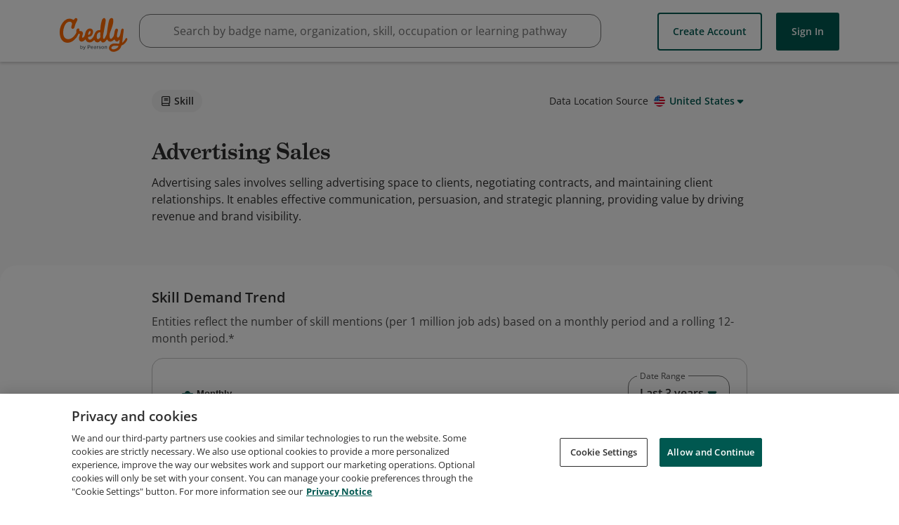

--- FILE ---
content_type: text/html; charset=utf-8
request_url: https://www.credly.com/skills/advertising-sales
body_size: 13325
content:
<!DOCTYPE html>
<html lang='en'>
<head>
<meta charset='UTF-8'>
  <script src="https://cdn.cookielaw.org/scripttemplates/otSDKStub.js" data-document-language="true" type="text/javascript" charset="UTF-8" data-domain-script="01939cd7-7f26-7c87-af17-d2bfc69700b9" ></script>
  <script nonce="nRUqwrnZRRMSWX6iwF+06jZk37PWROdKYow9xwndM78=">
//<![CDATA[

    function OptanonWrapper() { }

//]]>
</script>
<script nonce="nRUqwrnZRRMSWX6iwF+06jZk37PWROdKYow9xwndM78=">
//<![CDATA[

        window._trackJs = { token: 'e43bb3a0b11a469ba1ef2ec2b79c6b11', application: 'acclaim-production', version: '1.223.1'};

//]]>
</script><script type="text/javascript" src="https://cdn.trackjs.com/releases/current/tracker.js"></script>

<script nonce="nRUqwrnZRRMSWX6iwF+06jZk37PWROdKYow9xwndM78=">
//<![CDATA[

    (function(apiKey){
      (function(p,e,n,d,o){var v,w,x,y,z;o=p[d]=p[d]||{};o._q=[];
        v=['initialize','identify','updateOptions','pageLoad'];for(w=0,x=v.length;w < x;++w)(function(m){
        o[m]=o[m]||function(){o._q[m===v[0]?'unshift':'push']([m].concat([].slice.call(arguments,0)));};})(v[w]);
        y=e.createElement(n);y.async=!0;y.src='https://cdn.pendo.io/agent/static/'+apiKey+'/pendo.js';
        z=e.getElementsByTagName(n)[0];z.parentNode.insertBefore(y,z);})(window,document,'script','pendo');
    })("65460ef3-56d0-45a3-7b3b-fe1ec0463054")

//]]>
</script>
<meta content='Credly is a global Open Badge platform that closes the gap between skills and opportunities. We work with academic institutions, corporations, and professional associations to translate learning outcomes into digital credentials that are immediately validated, managed, and shared.' data-rh name='description'>
<meta content='Credly, Credly badges, Acclaim, open badges, digital badges, badges, web-enabled credentials, Badge Alliance, Mozilla Open Badge standards, Mozilla Open Badges, verified credentials, learning outcomes' name='keywords'>
<meta content='width=device-width,initial-scale=1.0' name='viewport'>
<meta content='1B97012E4CB3B07611090D1A0B4D9D19' name='msvalidate.01'>
<meta content='d20lZjrSJJ_n0jc1HHlADZBDmn5wZfiBDucFzzOzHCY' name='google-site-verification'>

<meta name="csrf-param" content="authenticity_token" />
<meta name="csrf-token" content="Fh7ZHSSDQmo5nSC4L58LhCYc2YPEv6eKKqsBY66jH20cTHTIinzaSu8OSPp6yU2kLgeVMfXONMSwGPMHem-Udg" />
<link rel="stylesheet" href="//fonts.googleapis.com/css?family=Open+Sans:300,400,400i,600,700" media="all" />
<link rel="stylesheet" href="//use.typekit.net/bcc0eop.css" media="all" />
<script async='true' src='https://www.googletagmanager.com/gtag/js?id=G-5D8QQR0C2M'></script>
<script nonce="nRUqwrnZRRMSWX6iwF+06jZk37PWROdKYow9xwndM78=">
//<![CDATA[
window.dataLayer = window.dataLayer || [];
function google_tag(){dataLayer.push(arguments);}
google_tag('js', new Date());
google_tag('config', 'G-5D8QQR0C2M');
(function() {
var tests = [];
for (var k in {}) {tests.push(k);}
google_tag('set', 'dimension1', tests.join(';'));
})();
google_tag('send', 'pageview');

//]]>
</script><title>Credly</title>
<link rel="stylesheet" href="https://cdn.credly.com/assets/transitional-ad74f2218752f8e97ea9f0c032d42d718238f0c822804b91c85e86ccd244f4f6.css" media="all" />
<link rel="stylesheet" href="https://cdn.credly.com/assets/application-7dae78f94915c04b63275ca08ab3924edde321b7a771b49bdb2902c15c3f4dc2.css" media="all" />
</head>
<body class=''>
<script src="https://cdn.credly.com/assets/ie_polyfills.legacy-browser-eb3f8596e1c5f284c28e29674c90aed1b5afae6dd3ec51117298e5a75b8dcde9.js" crossorigin="anonymous"></script>
<script nonce="nRUqwrnZRRMSWX6iwF+06jZk37PWROdKYow9xwndM78=">
//<![CDATA[
setTimeout(function(){pendo.initialize({"visitor":{},"account":{}});}, 1000)

//]]>
</script><header class='transitional' id='website-header' style=''>
<div class='website-header-main-links-container website-header-placeholder'></div>
<div>
<a href='#skip-target' id='skip-to-content'>Skip to content</a>
</div>
<div class='website-header-main-links-container non-react-header'>
<div class='grid website-header-main-links'>
<a class="acclaim-logo" href="https://www.credly.com/">Credly</a>
<nav data-behavior='container' name='main_navigation'>
<div class='header-nav-item header-nav-item--btn-container header-nav-item--btn-container--create-account-btn-container'>
<a class='create-account-btn button white' href='/users/sign_up'>
Create Account
</a>

</div>
<div class='header-nav-item header-nav-item--btn-container header-nav-item--btn-container--sign-in-btn-container'>
<a class='sign-in-btn button' href='/users/sign_in'>
Sign In
</a>

</div>
</nav>
</div>
</div>

</header>
<div class='search-bar' data-container='search-bar'></div>
<div class='skills' id='flash'>
<div class='grid'>
<div class='l1-0 r1-0' data-behavior='flash-container'>
<noscript>
<div class='flash notice'>
<i class='icon-error'></i>
<div>
We've detected that your browser has JavaScript disabled. Some features of Credly require Javascript to be enabled. For the best experience, please enable JavaScript in your browser settings or try using a different browser.
</div>
</div>
</noscript>

</div>
</div>
</div>
<main id="root">
</main><div data-container='global-search-results'></div>
<footer class='transitional' id='footer'>
<div class='grid non-react-footer'>
<section class='l1-0 r1-0 footer-margin'>
<div class='links'>
<div class='footer-link-wrapper'>
<a class="footer-link" href="https://resources.credly.com/schedule-a-demo">Request Demo</a>
</div>
<div class='footer-link-wrapper'>
<a class="footer-link" href="https://info.credly.com/about-us">About Credly</a>
</div>
<div class='footer-link-wrapper'>
<a class="footer-link" href="https://info.credly.com/legal">Terms</a>
</div>
<div class='footer-link-wrapper'>
<a class="footer-link" href="https://www.pearson.com/en-gb/privacy-center/privacy-notices.html">Privacy</a>
</div>
<div class='footer-link-wrapper'>
<a class="footer-link" href="/docs/web_service_api">Developers</a>
</div>
<div class='footer-link-wrapper'>
<a class="footer-link" target="_blank" href="/support">Support</a>
</div>
</div>
<div class='cookie-links'>
<div class='cookie-link-wrapper'>
<a class="footer-link" target="_blank" href="https://info.credly.com/cookie-policy">Cookies</a>
</div>
<div class='cookie-link-wrapper'>
<a class="footer-link" target="_blank" href="https://info.credly.com/cookie-policy">Do Not Sell My Personal Information</a>
</div>
</div>
</section>
</div>

<span></span>
</footer>
<script nonce="nRUqwrnZRRMSWX6iwF+06jZk37PWROdKYow9xwndM78=">
//<![CDATA[
(function() {
  document.addEventListener("click", function(e) {
    const eventTarget = e.target;
    if (eventTarget.id == "skip-to-content" || eventTarget.id == "skip-nav") {
      let href, target;
      href = eventTarget.getAttribute("href").substr(1);
      target = document.getElementById(href);
      if (!target.getAttribute("tabindex")) {
        target.setAttribute("tabindex", "-1");
      }
      target.focus();
    }
  });
})();


//]]>
</script><script src="https://cdn.credly.com/assets/utilities/set_time_zone_cookie-aca1fcb79ea4e90d8e963d7850b867a9bbeb077b05a6cad141c1ce7d945fd20d.js" crossorigin="anonymous"></script>
<script nonce="nRUqwrnZRRMSWX6iwF+06jZk37PWROdKYow9xwndM78=">
//<![CDATA[
(function(){
  if (typeof(App) !== 'undefined' && App.Behaviors && App.Behaviors.TrackStat) {
    App.Behaviors.TrackStat.init(
      {"url":"https:\/\/stats.credly.com\/stats\/interaction","request_data":{"session_id":"0ae58c05-ac1f-4601-9206-9c21040f1b2a","flexible_params_auth":["snapshot_json","stat_object_id","stat_object_type","stat_type"],"auth_version":"1.0","auth_key":"user:8d768abb-4e6a-4f38-8cb3-86dc95196f75","auth_timestamp":"1768679251","auth_signature":"d37450622457647a17b9ab83c60d5fbdfd09cd0ec637b7bc36f713386b18a716"}},
        null
    );
  }
})();


(function(){
  const vals = window.initialAppValues = window.initialAppValues || {};
  vals.locationData = {
    allowedCountries: JSON.parse("[{\"id\":227,\"name\":\"United States\",\"zip_required\":false,\"org_state_required\":true},{\"id\":38,\"name\":\"Canada\",\"zip_required\":false,\"org_state_required\":true},{\"id\":3,\"name\":\"Afghanistan\",\"zip_required\":false},{\"id\":15,\"name\":\"Aland Islands\",\"zip_required\":false},{\"id\":6,\"name\":\"Albania\",\"zip_required\":false},{\"id\":61,\"name\":\"Algeria\",\"zip_required\":false},{\"id\":11,\"name\":\"American Samoa\",\"zip_required\":false},{\"id\":1,\"name\":\"Andorra\",\"zip_required\":false},{\"id\":8,\"name\":\"Angola\",\"zip_required\":false},{\"id\":5,\"name\":\"Anguilla\",\"zip_required\":false},{\"id\":9,\"name\":\"Antarctica\",\"zip_required\":false},{\"id\":4,\"name\":\"Antigua and Barbuda\",\"zip_required\":false},{\"id\":10,\"name\":\"Argentina\",\"zip_required\":false},{\"id\":7,\"name\":\"Armenia\",\"zip_required\":false},{\"id\":14,\"name\":\"Aruba\",\"zip_required\":false},{\"id\":13,\"name\":\"Australia\",\"zip_required\":false},{\"id\":12,\"name\":\"Austria\",\"zip_required\":false},{\"id\":16,\"name\":\"Azerbaijan\",\"zip_required\":false},{\"id\":32,\"name\":\"Bahamas\",\"zip_required\":false},{\"id\":23,\"name\":\"Bahrain\",\"zip_required\":false},{\"id\":19,\"name\":\"Bangladesh\",\"zip_required\":false},{\"id\":18,\"name\":\"Barbados\",\"zip_required\":false},{\"id\":36,\"name\":\"Belarus\",\"zip_required\":false},{\"id\":20,\"name\":\"Belgium\",\"zip_required\":false},{\"id\":37,\"name\":\"Belize\",\"zip_required\":false},{\"id\":25,\"name\":\"Benin\",\"zip_required\":false},{\"id\":27,\"name\":\"Bermuda\",\"zip_required\":false},{\"id\":33,\"name\":\"Bhutan\",\"zip_required\":false},{\"id\":29,\"name\":\"Bolivia\",\"zip_required\":false},{\"id\":30,\"name\":\"Bonaire, Sint Eustatius and Saba\",\"zip_required\":false},{\"id\":17,\"name\":\"Bosnia and Herzegovina\",\"zip_required\":false},{\"id\":35,\"name\":\"Botswana\",\"zip_required\":false},{\"id\":34,\"name\":\"Bouvet Island\",\"zip_required\":false},{\"id\":31,\"name\":\"Brazil\",\"zip_required\":false},{\"id\":105,\"name\":\"British Indian Ocean Territory\",\"zip_required\":false},{\"id\":28,\"name\":\"Brunei Darussalam\",\"zip_required\":false},{\"id\":22,\"name\":\"Bulgaria\",\"zip_required\":false},{\"id\":21,\"name\":\"Burkina Faso\",\"zip_required\":false},{\"id\":24,\"name\":\"Burundi\",\"zip_required\":false},{\"id\":115,\"name\":\"Cambodia\",\"zip_required\":false},{\"id\":47,\"name\":\"Cameroon\",\"zip_required\":false},{\"id\":51,\"name\":\"Cape Verde\",\"zip_required\":false},{\"id\":121,\"name\":\"Cayman Islands\",\"zip_required\":false},{\"id\":41,\"name\":\"Central African Republic\",\"zip_required\":false},{\"id\":209,\"name\":\"Chad\",\"zip_required\":false},{\"id\":46,\"name\":\"Chile\",\"zip_required\":false},{\"id\":48,\"name\":\"China\",\"zip_required\":false},{\"id\":53,\"name\":\"Christmas Island\",\"zip_required\":false},{\"id\":39,\"name\":\"Cocos (Keeling) Islands\",\"zip_required\":false},{\"id\":49,\"name\":\"Colombia\",\"zip_required\":false},{\"id\":117,\"name\":\"Comoros\",\"zip_required\":false},{\"id\":42,\"name\":\"Congo\",\"zip_required\":false},{\"id\":40,\"name\":\"Congo, The Democratic Republic Of The\",\"zip_required\":false},{\"id\":45,\"name\":\"Cook Islands\",\"zip_required\":false},{\"id\":50,\"name\":\"Costa Rica\",\"zip_required\":false},{\"id\":44,\"name\":\"Côte D'Ivoire\",\"zip_required\":false},{\"id\":97,\"name\":\"Croatia\",\"zip_required\":false},{\"id\":52,\"name\":\"Curaçao\",\"zip_required\":false},{\"id\":54,\"name\":\"Cyprus\",\"zip_required\":false},{\"id\":55,\"name\":\"Czech Republic\",\"zip_required\":false},{\"id\":58,\"name\":\"Denmark\",\"zip_required\":false},{\"id\":57,\"name\":\"Djibouti\",\"zip_required\":false},{\"id\":59,\"name\":\"Dominica\",\"zip_required\":false},{\"id\":60,\"name\":\"Dominican Republic\",\"zip_required\":false},{\"id\":62,\"name\":\"Ecuador\",\"zip_required\":false},{\"id\":64,\"name\":\"Egypt\",\"zip_required\":false},{\"id\":205,\"name\":\"El Salvador\",\"zip_required\":false},{\"id\":87,\"name\":\"Equatorial Guinea\",\"zip_required\":false},{\"id\":66,\"name\":\"Eritrea\",\"zip_required\":false},{\"id\":63,\"name\":\"Estonia\",\"zip_required\":false},{\"id\":68,\"name\":\"Ethiopia\",\"zip_required\":false},{\"id\":71,\"name\":\"Falkland Islands (Malvinas)\",\"zip_required\":false},{\"id\":73,\"name\":\"Faroe Islands\",\"zip_required\":false},{\"id\":70,\"name\":\"Fiji\",\"zip_required\":false},{\"id\":69,\"name\":\"Finland\",\"zip_required\":false},{\"id\":74,\"name\":\"France\",\"zip_required\":false},{\"id\":79,\"name\":\"French Guiana\",\"zip_required\":false},{\"id\":172,\"name\":\"French Polynesia\",\"zip_required\":false},{\"id\":210,\"name\":\"French Southern Territories\",\"zip_required\":false},{\"id\":75,\"name\":\"Gabon\",\"zip_required\":false},{\"id\":84,\"name\":\"Gambia\",\"zip_required\":false},{\"id\":78,\"name\":\"Georgia\",\"zip_required\":false},{\"id\":56,\"name\":\"Germany\",\"zip_required\":false},{\"id\":81,\"name\":\"Ghana\",\"zip_required\":false},{\"id\":82,\"name\":\"Gibraltar\",\"zip_required\":false},{\"id\":88,\"name\":\"Greece\",\"zip_required\":false},{\"id\":83,\"name\":\"Greenland\",\"zip_required\":false},{\"id\":77,\"name\":\"Grenada\",\"zip_required\":false},{\"id\":86,\"name\":\"Guadeloupe\",\"zip_required\":false},{\"id\":91,\"name\":\"Guam\",\"zip_required\":false},{\"id\":90,\"name\":\"Guatemala\",\"zip_required\":false},{\"id\":80,\"name\":\"Guernsey\",\"zip_required\":false},{\"id\":85,\"name\":\"Guinea\",\"zip_required\":false},{\"id\":92,\"name\":\"Guinea-Bissau\",\"zip_required\":false},{\"id\":93,\"name\":\"Guyana\",\"zip_required\":false},{\"id\":98,\"name\":\"Haiti\",\"zip_required\":false},{\"id\":95,\"name\":\"Heard and McDonald Islands\",\"zip_required\":false},{\"id\":230,\"name\":\"Holy See (Vatican City State)\",\"zip_required\":false},{\"id\":96,\"name\":\"Honduras\",\"zip_required\":false},{\"id\":94,\"name\":\"Hong Kong\",\"zip_required\":false},{\"id\":99,\"name\":\"Hungary\",\"zip_required\":false},{\"id\":107,\"name\":\"Iceland\",\"zip_required\":false},{\"id\":104,\"name\":\"India\",\"zip_required\":false},{\"id\":100,\"name\":\"Indonesia\",\"zip_required\":false},{\"id\":106,\"name\":\"Iraq\",\"zip_required\":false},{\"id\":101,\"name\":\"Ireland\",\"zip_required\":false},{\"id\":103,\"name\":\"Isle of Man\",\"zip_required\":false},{\"id\":102,\"name\":\"Israel\",\"zip_required\":false},{\"id\":108,\"name\":\"Italy\",\"zip_required\":false},{\"id\":110,\"name\":\"Jamaica\",\"zip_required\":false},{\"id\":112,\"name\":\"Japan\",\"zip_required\":false},{\"id\":109,\"name\":\"Jersey\",\"zip_required\":false},{\"id\":111,\"name\":\"Jordan\",\"zip_required\":false},{\"id\":122,\"name\":\"Kazakhstan\",\"zip_required\":false},{\"id\":113,\"name\":\"Kenya\",\"zip_required\":false},{\"id\":116,\"name\":\"Kiribati\",\"zip_required\":false},{\"id\":119,\"name\":\"Korea, Republic of\",\"zip_required\":false},{\"id\":283,\"name\":\"Kosovo\",\"zip_required\":false},{\"id\":120,\"name\":\"Kuwait\",\"zip_required\":false},{\"id\":114,\"name\":\"Kyrgyzstan\",\"zip_required\":false},{\"id\":123,\"name\":\"Lao People's Democratic Republic\",\"zip_required\":false},{\"id\":132,\"name\":\"Latvia\",\"zip_required\":false},{\"id\":124,\"name\":\"Lebanon\",\"zip_required\":false},{\"id\":129,\"name\":\"Lesotho\",\"zip_required\":false},{\"id\":128,\"name\":\"Liberia\",\"zip_required\":false},{\"id\":133,\"name\":\"Libya\",\"zip_required\":false},{\"id\":126,\"name\":\"Liechtenstein\",\"zip_required\":false},{\"id\":130,\"name\":\"Lithuania\",\"zip_required\":false},{\"id\":131,\"name\":\"Luxembourg\",\"zip_required\":false},{\"id\":145,\"name\":\"Macao\",\"zip_required\":false},{\"id\":139,\"name\":\"Madagascar\",\"zip_required\":false},{\"id\":153,\"name\":\"Malawi\",\"zip_required\":false},{\"id\":155,\"name\":\"Malaysia\",\"zip_required\":false},{\"id\":152,\"name\":\"Maldives\",\"zip_required\":false},{\"id\":142,\"name\":\"Mali\",\"zip_required\":false},{\"id\":150,\"name\":\"Malta\",\"zip_required\":false},{\"id\":140,\"name\":\"Marshall Islands\",\"zip_required\":false},{\"id\":147,\"name\":\"Martinique\",\"zip_required\":false},{\"id\":148,\"name\":\"Mauritania\",\"zip_required\":false},{\"id\":151,\"name\":\"Mauritius\",\"zip_required\":false},{\"id\":240,\"name\":\"Mayotte\",\"zip_required\":false},{\"id\":154,\"name\":\"Mexico\",\"zip_required\":false},{\"id\":72,\"name\":\"Micronesia, Federated States Of\",\"zip_required\":false},{\"id\":136,\"name\":\"Moldova, Republic of\",\"zip_required\":false},{\"id\":135,\"name\":\"Monaco\",\"zip_required\":false},{\"id\":144,\"name\":\"Mongolia\",\"zip_required\":false},{\"id\":137,\"name\":\"Montenegro\",\"zip_required\":false},{\"id\":149,\"name\":\"Montserrat\",\"zip_required\":false},{\"id\":134,\"name\":\"Morocco\",\"zip_required\":false},{\"id\":156,\"name\":\"Mozambique\",\"zip_required\":false},{\"id\":143,\"name\":\"Myanmar\",\"zip_required\":false},{\"id\":157,\"name\":\"Namibia\",\"zip_required\":false},{\"id\":166,\"name\":\"Nauru\",\"zip_required\":false},{\"id\":165,\"name\":\"Nepal\",\"zip_required\":false},{\"id\":163,\"name\":\"Netherlands\",\"zip_required\":false},{\"id\":158,\"name\":\"New Caledonia\",\"zip_required\":false},{\"id\":168,\"name\":\"New Zealand\",\"zip_required\":false},{\"id\":162,\"name\":\"Nicaragua\",\"zip_required\":false},{\"id\":159,\"name\":\"Niger\",\"zip_required\":false},{\"id\":161,\"name\":\"Nigeria\",\"zip_required\":false},{\"id\":167,\"name\":\"Niue\",\"zip_required\":false},{\"id\":160,\"name\":\"Norfolk Island\",\"zip_required\":false},{\"id\":146,\"name\":\"Northern Mariana Islands\",\"zip_required\":false},{\"id\":141,\"name\":\"North Macedonia\",\"zip_required\":false},{\"id\":164,\"name\":\"Norway\",\"zip_required\":false},{\"id\":169,\"name\":\"Oman\",\"zip_required\":false},{\"id\":175,\"name\":\"Pakistan\",\"zip_required\":false},{\"id\":182,\"name\":\"Palau\",\"zip_required\":false},{\"id\":180,\"name\":\"Palestine, State of\",\"zip_required\":false},{\"id\":170,\"name\":\"Panama\",\"zip_required\":false},{\"id\":173,\"name\":\"Papua New Guinea\",\"zip_required\":false},{\"id\":183,\"name\":\"Paraguay\",\"zip_required\":false},{\"id\":171,\"name\":\"Peru\",\"zip_required\":false},{\"id\":174,\"name\":\"Philippines\",\"zip_required\":false},{\"id\":178,\"name\":\"Pitcairn\",\"zip_required\":false},{\"id\":176,\"name\":\"Poland\",\"zip_required\":false},{\"id\":181,\"name\":\"Portugal\",\"zip_required\":false},{\"id\":179,\"name\":\"Puerto Rico\",\"zip_required\":false},{\"id\":184,\"name\":\"Qatar\",\"zip_required\":false},{\"id\":185,\"name\":\"Réunion\",\"zip_required\":false},{\"id\":186,\"name\":\"Romania\",\"zip_required\":false},{\"id\":188,\"name\":\"Russian Federation\",\"zip_required\":false},{\"id\":189,\"name\":\"Rwanda\",\"zip_required\":false},{\"id\":26,\"name\":\"Saint Barthélemy\",\"zip_required\":false},{\"id\":195,\"name\":\"Saint Helena\",\"zip_required\":false},{\"id\":118,\"name\":\"Saint Kitts And Nevis\",\"zip_required\":false},{\"id\":125,\"name\":\"Saint Lucia\",\"zip_required\":false},{\"id\":138,\"name\":\"Saint Martin\",\"zip_required\":false},{\"id\":177,\"name\":\"Saint Pierre And Miquelon\",\"zip_required\":false},{\"id\":231,\"name\":\"Saint Vincent And The Grenadines\",\"zip_required\":false},{\"id\":238,\"name\":\"Samoa\",\"zip_required\":false},{\"id\":200,\"name\":\"San Marino\",\"zip_required\":false},{\"id\":204,\"name\":\"Sao Tome and Principe\",\"zip_required\":false},{\"id\":190,\"name\":\"Saudi Arabia\",\"zip_required\":false},{\"id\":201,\"name\":\"Senegal\",\"zip_required\":false},{\"id\":187,\"name\":\"Serbia\",\"zip_required\":false},{\"id\":192,\"name\":\"Seychelles\",\"zip_required\":false},{\"id\":199,\"name\":\"Sierra Leone\",\"zip_required\":false},{\"id\":194,\"name\":\"Singapore\",\"zip_required\":false},{\"id\":206,\"name\":\"Sint Maarten\",\"zip_required\":false},{\"id\":198,\"name\":\"Slovakia\",\"zip_required\":false},{\"id\":196,\"name\":\"Slovenia\",\"zip_required\":false},{\"id\":191,\"name\":\"Solomon Islands\",\"zip_required\":false},{\"id\":202,\"name\":\"Somalia\",\"zip_required\":false},{\"id\":241,\"name\":\"South Africa\",\"zip_required\":false},{\"id\":89,\"name\":\"South Georgia and the South Sandwich Islands\",\"zip_required\":false},{\"id\":282,\"name\":\"South Sudan\",\"zip_required\":false},{\"id\":67,\"name\":\"Spain\",\"zip_required\":false},{\"id\":127,\"name\":\"Sri Lanka\",\"zip_required\":false},{\"id\":203,\"name\":\"Suriname\",\"zip_required\":false},{\"id\":197,\"name\":\"Svalbard And Jan Mayen\",\"zip_required\":false},{\"id\":207,\"name\":\"Swaziland\",\"zip_required\":false},{\"id\":193,\"name\":\"Sweden\",\"zip_required\":false},{\"id\":43,\"name\":\"Switzerland\",\"zip_required\":false},{\"id\":222,\"name\":\"Taiwan\",\"zip_required\":false},{\"id\":213,\"name\":\"Tajikistan\",\"zip_required\":false},{\"id\":223,\"name\":\"Tanzania, United Republic of\",\"zip_required\":false},{\"id\":212,\"name\":\"Thailand\",\"zip_required\":false},{\"id\":215,\"name\":\"Timor-Leste\",\"zip_required\":false},{\"id\":211,\"name\":\"Togo\",\"zip_required\":false},{\"id\":214,\"name\":\"Tokelau\",\"zip_required\":false},{\"id\":218,\"name\":\"Tonga\",\"zip_required\":false},{\"id\":220,\"name\":\"Trinidad and Tobago\",\"zip_required\":false},{\"id\":217,\"name\":\"Tunisia\",\"zip_required\":false},{\"id\":219,\"name\":\"Turkey\",\"zip_required\":false},{\"id\":216,\"name\":\"Turkmenistan\",\"zip_required\":false},{\"id\":208,\"name\":\"Turks and Caicos Islands\",\"zip_required\":false},{\"id\":221,\"name\":\"Tuvalu\",\"zip_required\":false},{\"id\":225,\"name\":\"Uganda\",\"zip_required\":false},{\"id\":224,\"name\":\"Ukraine\",\"zip_required\":false},{\"id\":2,\"name\":\"United Arab Emirates\",\"zip_required\":false},{\"id\":76,\"name\":\"United Kingdom\",\"zip_required\":false},{\"id\":226,\"name\":\"United States Minor Outlying Islands\",\"zip_required\":false},{\"id\":228,\"name\":\"Uruguay\",\"zip_required\":false},{\"id\":229,\"name\":\"Uzbekistan\",\"zip_required\":false},{\"id\":236,\"name\":\"Vanuatu\",\"zip_required\":false},{\"id\":232,\"name\":\"Venezuela, Bolivarian Republic of\",\"zip_required\":false},{\"id\":235,\"name\":\"Vietnam\",\"zip_required\":false},{\"id\":233,\"name\":\"Virgin Islands, British\",\"zip_required\":false},{\"id\":234,\"name\":\"Virgin Islands, U.S.\",\"zip_required\":false},{\"id\":237,\"name\":\"Wallis and Futuna\",\"zip_required\":false},{\"id\":65,\"name\":\"Western Sahara\",\"zip_required\":false},{\"id\":239,\"name\":\"Yemen\",\"zip_required\":false},{\"id\":242,\"name\":\"Zambia\",\"zip_required\":false},{\"id\":243,\"name\":\"Zimbabwe\",\"zip_required\":false}]"),
    allowedStatesOrProvinces: {"United Arab Emirates":["Abu Dhabi","Ajman","Dubai","Dubai","Fujairah","Ras al Khaimah","Ras Al Khaimah","Sharjah","Umm Al Quwain"],"Afghanistan":["Badakhshan","Kabul"],"Albania":["Fier County","Qarku i Elbasanit","Tirana County"],"Armenia":["Kotayk Province","Yerevan"],"Angola":["Luanda Province"],"Argentina":["Buenos Aires","Buenos Aires","Buenos Aires Province","Cordoba","Corrientes Province","Mendoza Province","Santa Cruz Province","Santa Fe Province"],"Austria":["Carinthia","Lower Austria","Styria","Tyrol","Upper Austria","Vienna","Vorarlberg"],"Australia":["Australian Capital Territory","New South Wales","Northern Territory","Queensland","South Australia","Tasmania","Victoria","Western Australia"],"Bosnia and Herzegovina":["Federation of Bosnia and Herzegovina","Republika Srpska"],"Barbados":["Saint Michael"],"Bangladesh":["Chittagong Division","Dhaka Division","Khulna Division","Rajshahi Division","Sylhet Division"],"Belgium":["Brussels","Flanders","Wallonia"],"Bulgaria":["Plovdiv Province","Silistra","Sofia City Province","Veliko Tarnovo Province"],"Bahrain":["Capital Governorate","Muharraq Governorate","Northern Governorate","Southern Governorate"],"Burundi":["Bujumbura Mairie"],"Benin":["Atlantique Department","Littoral Department"],"Bermuda":["Pembroke Parish"],"Bolivia":["Santa Cruz Department"],"Brazil":["Espírito Santo","Federal District","Mato Grosso","Pará","State of Bahia","State of Ceará","State of Goiás","State of Minas Gerais","State of Paraná","State of Pernambuco","State of Rio de Janeiro","State of Rio Grande do Norte","State of Rio Grande do Sul","State of Santa Catarina","State of São Paulo"],"Bahamas":["New Providence"],"Bhutan":["Thimphu"],"Botswana":["South-East District"],"Belarus":["Minsk Region","Mogilev Region"],"Canada":["Alberta","British Columbia","Manitoba","New Brunswick","Newfoundland and Labrador","Northwest Territory","Nova Scotia","Nunavut Territory","Ontario","Prince Edward Island","Quebec","Saskatchewan","Yukon"],"Congo, The Democratic Republic Of The":["Kinshasa","North-Kivu","South-Kivu"],"Switzerland":["Aargau","Basel City","Basel-Landschaft","Canton of Bern","Fribourg","Geneva","Schwyz","Solothurn","Thurgau","Ticino","Vaud","Zurich"],"Côte D'Ivoire":["Abidjan Autonomous District","Comoé District"],"Chile":["Antofagasta","Bio Bio","Maule","Santiago Metropolitan Region","Valparaíso"],"Cameroon":["Centre Region","Littoral Region","Northwest Region","Région du Nord","Southwest Region"],"China":["Anhui","Beijing","Fujian","Gansu","Guangdong Province","Henan","Jiangsu","Jiangxi","Jilin","Shandong","Shanghai","Tianjin","Zhejiang"],"Colombia":["Antioquia","Atlantico","Bogota","Bolivar","Cesar","Choco","Cundinamarca","Huila","Magdalena","Risaralda","Santander","Valle del Cauca"],"Costa Rica":["Alajuela Province","Cartago Province","Heredia Province","Provincia de Alajuela","San José Province"],"Curaçao":["Curaçao"],"Cyprus":["Famagusta","Larnaca","Limassol","Nicosia"],"Czech Republic":["Hradec Králové Region","Olomouc Region","Prague","South Moravian Region","Zlín Region"],"Germany":["Baden-Württemberg","Bavaria","Berlin","Brandenburg","Hamburg","Hessen","Lower Saxony","Mecklenburg-Vorpommern","North Rhine-Westphalia","Rhineland-Palatinate","Saarland","Saxony","Schleswig-Holstein","Thuringia"],"Dominican Republic":["Distrito Nacional","Duarte Province","La Altagracia","La Altagracia Province","La Romana Province","Samaná Province","Santiago Province"],"Algeria":["Algiers Province","Batna Province","Béjaïa Province","Constantine Province","Jijel Province","Mila Province","Mostaganem Province","Relizane Province","Sétif Province","Skikda Province","Tlemcen Province"],"Ecuador":["Azuay","Chimborazo","El Oro","Guayas","Imbabura","Pichincha","Santo Domingo de los Tsachilas"],"Estonia":["Harju County","Ida-Viru County"],"Egypt":["Alexandria Governorate","Al-Qalyubia Governorate","Al-Sharqia Governorate","Ash Sharqia Governorate","Beni Suef Governorate","Cairo Governorate","Dakahlia Governorate","Damietta Governorate","Giza Governorate","Ismailia Governorate","Menofia Governorate","Port Said Governorate","The New Valley Governorate"],"Spain":["Andalusia","Aragon","Asturias","Balearic Islands","Basque Country","Canary Islands","Cantabria","Castile and León","Castile-La Mancha","Catalonia","Community of Madrid","Comunitat Valenciana","Galicia","Navarre","Region of Murcia"],"Ethiopia":["Addis Ababa","Oromia"],"Finland":["Central Finland","Central Ostrobothnia","Kainuu","North Ostrobothnia","North Savo","Ostrobothnia","Pirkanmaa","Satakunta","South Karelia","South Savo","Southwest Finland","Uusimaa"],"Fiji":["Central Division","Western Division"],"Micronesia, Federated States Of":["Pohnpei"],"France":["Auvergne-Rhône-Alpes","Bourgogne-Franche-Comté","Brittany","Centre-Val de Loire","Grand Est","Hauts-de-France","Île-de-France","Île-de-France","Nouvelle-Aquitaine","Occitanie","Pays de la Loire","Provence-Alpes-Côte d'Azur"],"Gabon":["Estuaire"],"United Kingdom":["England","Northern Ireland","Scotland","Wales"],"Georgia":["Adjara","Tbilisi"],"Ghana":["Central Region","Greater Accra Region","Northern Region","Western North Region"],"Guinea":["Conakry"],"Guatemala":["Guatemala Department","Quetzaltenango Department"],"Guyana":["Demerara-Mahaica"],"Hong Kong":["Hong Kong Island","New Territories"],"Honduras":["Cortés Department","Francisco Morazán Department"],"Croatia":["Karlovac County","Osijek-Baranja County","Zagreb County"],"Indonesia":["Bali","Banten","Bengkulu","Central Java","East Java","Jakarta","North Sumatra","Riau Islands","South Sulawesi","South Sumatra","West Java","West Kalimantan","West Sumatra"],"Ireland":["County Carlow","County Cork","County Dublin","County Galway","County Kildare","County Limerick","County Louth","County Meath","County Waterford","County Westmeath","County Wexford","County Wicklow"],"Israel":["Center District","South District","Tel Aviv District"],"Isle of Man":["Douglas"],"India":["Andhra Pradesh","Assam","Bihar","Chandigarh","Chhattisgarh","Delhi","Goa","Gujarat","Haryana","Himachal Pradesh","Jharkhand","Karnataka","Kerala","Ladakh","Madhya Pradesh","Maharashtra","Meghalaya","Odisha","Odisha","Puducherry","Punjab","Rajasthan","Tamil Nadu","Telangana","Telangana","Uttarakhand","Uttar Pradesh","West Bengal"],"Iraq":["Baghdad Governorate","Basra Governorate","Duhok Governorate","Erbil Governorate","Karbala Governorate","Kurdistan Region","Maysan Governorate"],"Iceland":["Reykjavíkurborg"],"Italy":["Abruzzo","Apulia","Basilicata","Calabria","Campania","Emilia-Romagna","Friuli-Venezia Giulia","Lazio","Liguria","Lombardia","Lombardy","Marche","Piedmont","Puglia","Sicilia","Sicily","Trentino-South Tyrol","Tuscany","Umbria","Veneto"],"Jamaica":["St. Andrew Parish","St. James Parish","Westmoreland Parish"],"Jordan":["Amman Governorate","Zarqa Governorate"],"Japan":["Aichi","Aomori","Chiba","Fukuoka","Gifu","Gunma","Hiroshima","Hokkaido","Hyogo","Ibaraki","Iwate","Kanagawa","Kumamoto","Kyoto","Mie","Nara","Oita","Okinawa","Osaka","Saitama","Shiga","Shizuoka","Tochigi","Tokyo","Toyama","Yamagata","Yamanashi"],"Kenya":["Kakamega County","Kiambu County","Laikipia County","Machakos County","Mombasa County","Muranga County","Nairobi County","Turkana County","Uasin Gishu County"],"Kyrgyzstan":["Bishkek City"],"Cambodia":["Kandal Province","Phnom Penh","Siem Reap Province"],"Korea, Republic of":["Busan","Gangwon-do","Gyeonggi-do","Gyeongsangbuk-do","Incheon","Jeollanam-do","Seoul"],"Kuwait":["Al Ahmadi Governorate","Al Asimah Governate","Al Farwaniyah Governorate","Hawalli Governorate"],"Cayman Islands":["George Town"],"Kazakhstan":["Almaty Region","Astana","Atyrau Region","Turkistan Region"],"Lao People's Democratic Republic":["Vientiane Prefecture"],"Lebanon":["Beirut Governorate","Beqaa Governorate","South Governorate"],"Saint Lucia":["Gros Islet"],"Liechtenstein":["Gamprin"],"Sri Lanka":["Central Province","Eastern Province","North Central Province","North Western Province","Sabaragamuwa Province","Southern Province","Uva Province","Western Province"],"Liberia":["Montserrado"],"Lithuania":["Alytus County","Kaunas County","Vilnius County"],"Luxembourg":["Grevenmacher","Luxembourg"],"Libya":["Benghazi district","Misrata District","Tripoli District","Zawiya District"],"Morocco":["Casablanca-Settat","Fez-Meknès","Marrakesh-Safi","Rabat-Salé-Kénitra","Souss-Massa","Tangier-Tétouan-Al Hoceima"],"Moldova, Republic of":["Chisinau"],"Madagascar":["Analamanga"],"North Macedonia":["Greater Skopje"],"Mali":["Bamako Capital District"],"Myanmar":["Magway Region","Mandalay Region","Tanintharyi Region","Yangon Region"],"Northern Mariana Islands":["Saipan"],"Mauritania":["Dakhlet Nouadhibou"],"Mauritius":["Pamplemousses District","Plaines Wilhems District","Port Louis District","Rivière du Rempart District"],"Maldives":["Laamu Atoll","Malé","Raa Atoll"],"Malawi":["Northern Region","Southern Region"],"Mexico":["Aguascalientes","Baja California","Baja California Sur","Campeche","Chiapas","Chihuahua","Coahuila","Colima","Durango","Guanajuato","Jalisco","Mexico City","Michoacán","Morelos","Nayarit","Nuevo Leon","Oaxaca","Puebla","Querétaro","Quintana Roo","San Luis Potosi","Sonora","State of Mexico","Tabasco","Tamaulipas","Veracruz","Yucatán"],"Malaysia":["Federal Territory of Kuala Lumpur","Johor","Johor Darul Ta'zim","Kedah","Negeri Sembilan","Penang","Perak","Putrajaya","Sabah","Sarawak","Selangor"],"Mozambique":["Maputo","Nampula Province"],"Namibia":["Khomas Region"],"Nigeria":["Abia","Adamawa","Akwa Ibom","Anambra","Delta","Edo","Ekiti","Enugu","Federal Capital Territory","Gombe","Imo","Jigawa","Kaduna","Kano","Kwara","Lagos","Niger","Ogun State","Osun","Oyo","Plateau","Rivers","Yobe"],"Nicaragua":["Managua"],"Netherlands":["Drenthe","Flevoland","Gelderland","Groningen","Limburg","North Brabant","North Holland","Overijssel","South Holland","Utrecht","Zeeland"],"Norway":["Akershus","Innlandet","Møre og Romsdal","Oslo","Østfold","Rogaland","Telemark","Trøndelag","Vestland","Viken"],"Nepal":["Bagmati Province","Lumbini Province","Sudurpashchim Province"],"New Zealand":["Auckland","Bay of Plenty","Canterbury","Hawke's Bay","Manawatu-Wanganui","Otago Region","Southland","Waikato","Waikato Region","Wellington","Wellington Region"],"Oman":["Ad Dakhiliyah ‍Governorate","Ad Dhahirah Governorate","Al Batinah North Governorate","Musandam Governorate","Muscat Governorate"],"Panama":["Panamá Province"],"Peru":["Callao Region","Lima Province","Loreto"],"Papua New Guinea":["National Capital District"],"Philippines":["Bangsamoro Autonomous Region in Muslim Mindanao","Bicol","Cagayan Valley","Calabarzon","Central Luzon","Central Visayas","Davao Region","Ilocos Region","Metro Manila","MIMAROPA","Northern Mindanao","Western Visayas","Zamboanga Peninsula"],"Pakistan":["Balochistan","Islamabad Capital Territory","Khyber Pakhtunkhwa","Punjab","Sindh"],"Poland":["Greater Poland Voivodeship","Kuyavian-Pomeranian Voivodeship","Lesser Poland Voivodeship","Łódź Voivodeship","Lower Silesian Voivodeship","Lublin Voivodeship","Masovian Voivodeship","Podkarpackie Voivodeship","Pomeranian Voivodeship","Silesian Voivodeship","Województwo podlaskie"],"Puerto Rico":["Arecibo","Bayamón","Carolina","Ceiba","Juncos","Mayagüez","Río Grande","San Juan","San Lorenzo"],"Portugal":["Aveiro District","Braga","Faro District","Guarda District","Leiria District","Lisboa","Lisbon","Porto","Porto District","Setubal"],"Palau":["Koror"],"Paraguay":["Alto Paraná Department","Asunción","Canindeyú"],"Qatar":["Al Daayen Municipality","Al Khor and Al Thakhira Municipality","Al Rayyan Municipality","Al Wakrah Municipality","Al Wakra Municipality","Doha","Doha Municipality","Umm Salal Municipality"],"Romania":["Brașov","Bucharest","Cluj County","Constanța","Dolj County","Ilfov County","Timiș"],"Serbia":["Vojvodina"],"Russian Federation":["Moscow"],"Rwanda":["Kigali City","Northern Province"],"Saudi Arabia":["Al Bahah Province","Al Jowf Province","Al Madinah Province","Al Qassim Province","Aseer Province","Eastern Province","Hail Province","Jazan Province","Makkah Province","Najran Province","Northern Borders Province","Riyadh Province","Tabuk Province","منطقة الرياض"],"Seychelles":["Grand Anse Praslin"],"Sweden":["Dalarna County","Gavleborg County","Halland County","Jonkoping County","Kalmar County","Örebro County","Östergötland County","Skåne County","Stockholm County","Uppsala County","Västerbotten County","Västmanland County","Västra Götaland County"],"Saint Helena":["Ascension"],"Slovenia":["Ljubljana"],"Slovakia":["Bratislava Region","Košice Region","Trenčín Region","Žilina Region"],"Sierra Leone":["Western Area"],"Senegal":["Dakar Region","Kaolack Region"],"Somalia":["Banaadir","Lower Juba"],"Suriname":["Paramaribo District"],"El Salvador":["Cuscatlán Department"],"Swaziland":["Lubombo Region","Manzini"],"Turks and Caicos Islands":["Turks Islands"],"Chad":["N'Djamena"],"Togo":["Maritime Region"],"Thailand":["Bangkok","Chiang Mai","Chiang Rai","Chon Buri","Nakhon Si Thammarat","Nong Khai","Nonthaburi","Pathum Thani","Phra Nakhon Si Ayutthaya","Samut Prakan","Udon Thani"],"Timor-Leste":["Dili"],"Turkmenistan":["Ashgabat","Lebap"],"Tunisia":["Béja Governorate","Le Kef Governorate","Nabeul Governorate","Sfax Governorate","Tunis Governorate"],"Turkey":["Ankara","Antalya","Hatay","İstanbul","İzmir","Kocaeli","Mersin","Muğla","Niğde","Sakarya","Uşak"],"Trinidad and Tobago":["Arima Borough Corporation"],"Tuvalu":["Funafuti"],"Taiwan":["Hsinchu City","Hsinchu County","Kaohsiung City","New Taipei City","Tainan City","Taipei City","Taoyuan City"],"Tanzania, United Republic of":["Arusha Region","Dar es Salam","Mbeya Region","Mjini Magharibi Region"],"Ukraine":["Chernivtsi Oblast","Kharkiv Oblast","Kyiv city","Lviv Oblast","Zhytomyr Oblast"],"Uganda":["Central Region","Eastern Region","Western Region"],"United States":["Alabama","Alaska","American Samoa","Arizona","Arkansas","California","California","Colorado","Connecticut","Delaware","District of Columbia","Florida","Georgia","Guam","Hawaii","Idaho","Illinois","Indiana","Iowa","Kansas","Kentucky","Louisiana","Maine","Marshall Islands","Maryland","Massachusetts","Michigan","Minnesota","Mississippi","Missouri","Montana","Nebraska","Nevada","New Hampshire","New Jersey","New Mexico","New York","North Carolina","North Dakota","Ohio","Oklahoma","Oregon","Palau","Pennsylvania","Puerto Rico","Rhode Island","South Carolina","South Dakota","Tennessee","Texas","Texas","U.S. Virgin Islands","Utah","Vermont","Virginia","Washington","West Virginia","Wisconsin","Wyoming"],"Uruguay":["Colonia Department","Departamento de Canelones","Montevideo Department"],"Uzbekistan":["Tashkent Region"],"Venezuela, Bolivarian Republic of":["Aragua","Capital District","Lara","Mérida"],"Vietnam":["Binh Duong","Da Nang","Dong Nai","Hai Phong","Hanoi","Ho Chi Minh City","Quảng Ninh","Soc Trang","Thai Nguyen"],"Samoa":["Upolu"],"Yemen":["Ibb Governorate","Sana'a City","Ta'izz Governorate"],"South Africa":["Eastern Cape","Free State","Gauteng","KwaZulu-Natal","Limpopo","Mpumalanga","North West","Western Cape"],"Zambia":["Copperbelt Province","Lusaka Province"],"Zimbabwe":["Bulawayo Province","Harare Province","Mashonaland East Province","Masvingo Province","Midlands Province"],"South Sudan":["Central Equatoria"]},
    country: ""
  };

  vals.available_locales = {
   allowedLanguages : [{"code":"en","name":"English"},{"code":"fr","name":"French"},{"code":"fr-CA","name":"French (Canada)"},{"code":"de","name":"German"},{"code":"ja","name":"Japanese"},{"code":"ko","name":"Korean"},{"code":"pt","name":"Portuguese"},{"code":"pt-BR","name":"Portuguese (Brazil)"},{"code":"zh-CN","name":"Simplified Chinese"},{"code":"es-ES","name":"Spanish (Spain)"},{"code":"es-US","name":"Spanish (Latin America)"}]
 };

  vals.cdnHost = "cdn.credly.com" || document.location.host;
  vals.env = 'production';

  vals.faethm = {
    ontology_mapping_url: "https://app.faethm.ai/ontology-mapping/"
  };

  vals.launchDarklyId = "663bdb8143d6f11011f85017";

  vals.recaptchaSitekey = "6Le_oQUrAAAAAAWUjXnKgan1cVo99kylEFA1lfNZ";
  // Google's hostname is blocked in China due to censorship lows.
  window.recaptchaOptions = { useRecaptchaNet: true };

  vals.frontendDebug = false

  vals.alerts = JSON.parse("{\"flashes\":[]}").flashes;

  vals.share = {
    facebookClientId: "126857714151516",
    ziprecruiter: {
      url: "https://www.ziprecruiter.com/credly",
      appName: "ZipRecruiter"
    }
  };

  vals.sso = {
      apple: {
          clientId: "com.credly.signinwithappleservicesid"
      },
      google: { clientId: "40778611547-2akc17g7rv7l4n0gfs8m9ogcn12rvl47.apps.googleusercontent.com" },
      microsoft: {
        clientId: "",
        tenantId: "54e44946-b280-4ccf-b102-2224d7008f17"
      }
  }

  vals.features = [];
  []
    .forEach(function(f) {vals.features.push(f);});
  vals.abTests = {};

  vals.config = {
    sizedImages: true,
    startingOauth: false,
    oauthAppId: ''
  };

  vals.tracking = JSON.parse(
    "{\"url\":\"https://stats.credly.com/stats/interaction\",\"refresh_url\":\"/stat_signatures/interaction\",\"request_data\":{\"session_id\":\"0ae58c05-ac1f-4601-9206-9c21040f1b2a\",\"flexible_params_auth\":[\"snapshot_json\",\"stat_object_id\",\"stat_object_type\",\"stat_type\"],\"auth_version\":\"1.0\",\"auth_key\":\"user:8d768abb-4e6a-4f38-8cb3-86dc95196f75\",\"auth_timestamp\":\"1768679251\",\"auth_signature\":\"d37450622457647a17b9ab83c60d5fbdfd09cd0ec637b7bc36f713386b18a716\"}}"
  );


    vals.currentUser = { anonymous: true };

    vals.launchDarklyOptions = { useReport: true };
    vals.launchDarklyUserContext = {"kind":"guest","key":"0ae58c05-ac1f-4601-9206-9c21040f1b2a","anonymous":true};

  const prerenderData = window.prerenderData = window.prerenderData || {};
})();


//]]>
</script><script src="https://cdn.credly.com/assets/application.legacy-browser-7d0c2f9e9489ae529e9996a41584c541eaeed2a0472d5d882ed2367eed687ff2.js" crossorigin="anonymous"></script>
</body>
</html>


--- FILE ---
content_type: application/javascript
request_url: https://data.pendo.io/data/guide.js/65460ef3-56d0-45a3-7b3b-fe1ec0463054?id=21&jzb=eJx9jstKxEAQRf-l1pl0EmGUrBR0IQw-8LFtinQbe6zpyvQjUST_PhXEuHNX3L597vmG0UWXONwaaEE_3Nxd3-tn_faYj-Nuf9xt91AAdh1nn5aKz0QF5EDSfk9piK1S0zSVXbCGvsqODyp-OKKo0Iw2JIH7fhORbBQQk3n9m_thHWxCgwmhXV2W0_3jQ-j7jL2VhvX65ely4Og-YV5NfwHLgqQDBuvT1fomkSwu3-tzVdWqqZqtYMU3OvYSN-VZdVHWeghsNo5hnk-zNWQf&v=2.308.1_prod-io&ct=1768679262829
body_size: 211
content:
pendo.guidesPayload({"guides":[],"normalizedUrl":"http://www.credly.com/skills/advertising-sales","lastGuideStepSeen":{"isMultiStep":false,"state":""},"guideWidget":{"enabled":false,"hidePoweredBy":false},"guideCssUrl":"","throttling":{"count":1,"enabled":true,"interval":1,"unit":"Day"},"autoOrdering":[],"globalJsUrl":"","segmentFlags":[],"designerEnabled":false,"features":[{"eventProperties":[{"name":"badgecard","rule":"{\"name\":\"badgecard\",\"source\":\".cr-card__visual\",\"path\":\"outerHTML\"}","isActive":true,"path":"outerHTML","selector":".cr-card__visual","type":"","pattern":""}],"pageId":"wPoiQbAgzJIYUvqD3Xg91Cnh-m0","featureId":"ouC8BOYAEXpwzBoYpcqofofraF8","featureRule":[".cr-carousel__display .cr-carousel__item"]},{"eventProperties":[{"name":"topjobtitleclick","rule":"{\"name\":\"topjobtitleclick\",\"source\":\".bar-chart__bar-text\",\"path\":\"innerText\"}","isActive":true,"path":"innerText","selector":".bar-chart__bar-text","type":"","pattern":""}],"pageId":"wPoiQbAgzJIYUvqD3Xg91Cnh-m0","featureId":"W5lG68rVYYKfWnLu7zJQTSGCJMA","featureRule":[".data-table:contains('Top Job TitlesPostings')"]}],"id":"21","preventCodeInjection":false});